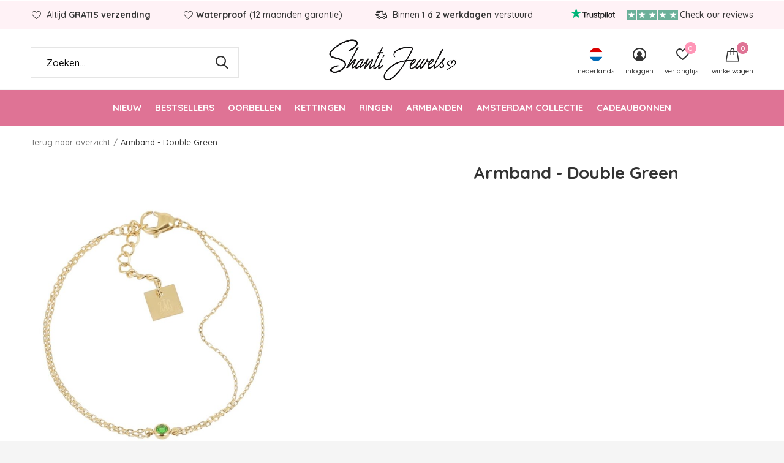

--- FILE ---
content_type: text/html;charset=utf-8
request_url: https://www.shantijewels.nl/nl/armband-double-green.html
body_size: 9560
content:
<!doctype html>
<html class="new mobile  " lang="nl" dir="ltr">
	<head>
        <meta charset="utf-8"/>
<!-- [START] 'blocks/head.rain' -->
<!--

  (c) 2008-2026 Lightspeed Netherlands B.V.
  http://www.lightspeedhq.com
  Generated: 21-01-2026 @ 03:06:06

-->
<link rel="canonical" href="https://www.shantijewels.nl/nl/armband-double-green.html"/>
<link rel="alternate" href="https://www.shantijewels.nl/nl/index.rss" type="application/rss+xml" title="Nieuwe producten"/>
<meta name="robots" content="noodp,noydir"/>
<meta name="google-site-verification" content="0GMN1KB1R7pltfi8Gup4h4S_XOxZ9RC9FJaA-5grDcw"/>
<meta property="og:url" content="https://www.shantijewels.nl/nl/armband-double-green.html?source=facebook"/>
<meta property="og:site_name" content="Shanti Jewels"/>
<meta property="og:title" content="Armband - Double Green"/>
<meta property="og:description" content="Stainless Steel armband. Stainless steel is waterproof en verkleurt niet. 12 maanden garantie op verkleuring. Gratis verzending in NL. "/>
<meta property="og:image" content="https://cdn.webshopapp.com/shops/262192/files/450994166/armband-double-green.jpg"/>
<script src="https://app.dmws.plus/shop-assets/262192/dmws-plus-loader.js?id=3dfb921ad8ccd757ee247e7666a3a24a"></script>
<script>
<script id='pixel-script-poptin' src='https://cdn.popt.in/pixel.js?id=b237623117e3d' async='true'></script>
</script>
<!--[if lt IE 9]>
<script src="https://cdn.webshopapp.com/assets/html5shiv.js?2025-02-20"></script>
<![endif]-->
<!-- [END] 'blocks/head.rain' -->
		<meta charset="utf-8">
		<meta http-equiv="x-ua-compatible" content="ie=edge">
		<title>Armband - Double Green - Shanti Jewels</title>
		<meta name="description" content="Stainless Steel armband. Stainless steel is waterproof en verkleurt niet. 12 maanden garantie op verkleuring. Gratis verzending in NL. ">
		<meta name="keywords" content="Albert Cuyp, Stainless Steel, Stainless steel oorbellen, Albert Cuyp markt, waterproof sieraden, waterproof jewelry, waterproof oorbellen, waterproof kettingen, waterproof ringen, waterproof armbanden, Stainless Steel sieraden, stainless steel ringen, sta">
		<meta name="theme-color" content="#ffffff">
		<meta name="MobileOptimized" content="320">
		<meta name="HandheldFriendly" content="true">
<noscript><img height="1" width="1" style="display:none"
src="https://www.facebook.com/tr?id=446333720733896&ev=PageView&noscript=1"
/></noscript>
<!-- End Meta Pixel Code -->
		<meta name="viewport" content="width=device-width,initial-scale=1,maximum-scale=1,viewport-fit=cover,target-densitydpi=device-dpi,shrink-to-fit=no">
		<meta name="author" content="https://www.dmws.nl">
		<link rel="preload" as="style" href="https://cdn.webshopapp.com/assets/gui-2-0.css?2025-02-20">
		<link rel="preload" as="style" href="https://cdn.webshopapp.com/assets/gui-responsive-2-0.css?2025-02-20">
		<link rel="preload" href="https://fonts.googleapis.com/css?family=Quicksand:100,300,400,500,600,700,800,900%7CQuicksand:100,300,400,500,600,700,800,900&display=block" as="style">
		<link rel="preload" as="style" href="https://cdn.webshopapp.com/shops/262192/themes/179373/assets/fixed.css?20250925160253">
    <link rel="preload" as="style" href="https://cdn.webshopapp.com/shops/262192/themes/179373/assets/screen.css?20250925160253">
		<link rel="preload" as="style" href="https://cdn.webshopapp.com/shops/262192/themes/179373/assets/custom.css?20250925160253">
		<link rel="preload" as="font" href="https://cdn.webshopapp.com/shops/262192/themes/179373/assets/icomoon.woff2?20250925160253">
		<link rel="preload" as="script" href="https://cdn.webshopapp.com/assets/jquery-1-9-1.js?2025-02-20">
		<link rel="preload" as="script" href="https://cdn.webshopapp.com/assets/jquery-ui-1-10-1.js?2025-02-20">
		<link rel="preload" as="script" href="https://cdn.webshopapp.com/shops/262192/themes/179373/assets/scripts.js?20250925160253">
		<link rel="preload" as="script" href="https://cdn.webshopapp.com/shops/262192/themes/179373/assets/custom.js?20250925160253">
    <link rel="preload" as="script" href="https://cdn.webshopapp.com/assets/gui.js?2025-02-20">
		<link href="https://fonts.googleapis.com/css?family=Quicksand:100,300,400,500,600,700,800,900%7CQuicksand:100,300,400,500,600,700,800,900&display=block" rel="stylesheet" type="text/css">
		<link rel="stylesheet" media="screen" href="https://cdn.webshopapp.com/assets/gui-2-0.css?2025-02-20">
		<link rel="stylesheet" media="screen" href="https://cdn.webshopapp.com/assets/gui-responsive-2-0.css?2025-02-20">
    <link rel="stylesheet" media="screen" href="https://cdn.webshopapp.com/shops/262192/themes/179373/assets/fixed.css?20250925160253">
		<link rel="stylesheet" media="screen" href="https://cdn.webshopapp.com/shops/262192/themes/179373/assets/screen.css?20250925160253">
		<link rel="stylesheet" media="screen" href="https://cdn.webshopapp.com/shops/262192/themes/179373/assets/custom.css?20250925160253">
		<link rel="icon" type="image/x-icon" href="https://cdn.webshopapp.com/shops/262192/themes/179373/assets/favicon.png?20250925160253">
		<link rel="apple-touch-icon" href="https://cdn.webshopapp.com/shops/262192/themes/179373/assets/apple-touch-icon.png?20250925160253">
		<link rel="mask-icon" href="https://cdn.webshopapp.com/shops/262192/themes/179373/assets/safari-pinned-tab.svg?20250925160253" color="#000000">
		<link rel="manifest" href="https://cdn.webshopapp.com/shops/262192/themes/179373/assets/manifest.json?20250925160253">
		<link rel="preconnect" href="https://ajax.googleapis.com">
		<link rel="preconnect" href="//cdn.webshopapp.com/">
		<link rel="preconnect" href="https://fonts.googleapis.com">
		<link rel="preconnect" href="https://fonts.gstatic.com" crossorigin>
		<link rel="dns-prefetch" href="https://ajax.googleapis.com">
		<link rel="dns-prefetch" href="//cdn.webshopapp.com/">	
		<link rel="dns-prefetch" href="https://fonts.googleapis.com">
		<link rel="dns-prefetch" href="https://fonts.gstatic.com" crossorigin>
    <script src="https://cdn.webshopapp.com/assets/jquery-1-9-1.js?2025-02-20"></script>
    <script src="https://cdn.webshopapp.com/assets/jquery-ui-1-10-1.js?2025-02-20"></script>

		<meta name="msapplication-config" content="https://cdn.webshopapp.com/shops/262192/themes/179373/assets/browserconfig.xml?20250925160253">
<meta property="og:title" content="Armband - Double Green">
<meta property="og:type" content="website"> 
<meta property="og:description" content="Stainless Steel armband. Stainless steel is waterproof en verkleurt niet. 12 maanden garantie op verkleuring. Gratis verzending in NL. ">
<meta property="og:site_name" content="Shanti Jewels">
<meta property="og:url" content="https://www.shantijewels.nl/">
<meta property="og:image" content="https://cdn.webshopapp.com/shops/262192/files/450994166/300x250x2/armband-double-green.jpg">
<meta itemprop="price" content="34.95"><meta itemprop="priceCurrency" content="EUR">
<meta name="twitter:title" content="Armband - Double Green">
<meta name="twitter:description" content="Stainless Steel armband. Stainless steel is waterproof en verkleurt niet. 12 maanden garantie op verkleuring. Gratis verzending in NL. ">
<meta name="twitter:site" content="Shanti Jewels">
<meta name="twitter:card" content="https://cdn.webshopapp.com/shops/262192/themes/179373/v/1171763/assets/logo.png?20220405152943">
<meta name="twitter:image" content="https://cdn.webshopapp.com/shops/262192/files/450994166/300x250x2/armband-double-green.jpg">
<script type="application/ld+json">
  [
        {
      "@context": "http://schema.org",
      "@type": "Product", 
      "name": "Armband - Double Green",
      "url": "https://www.shantijewels.nl/nl/armband-double-green.html",
            "description": "Stainless Steel armband. Stainless steel is waterproof en verkleurt niet. 12 maanden garantie op verkleuring. Gratis verzending in NL. ",      "image": "https://cdn.webshopapp.com/shops/262192/files/450994166/300x250x2/armband-double-green.jpg",                        "offers": {
        "@type": "Offer",
        "price": "34.95",        "url": "https://www.shantijewels.nl/nl/armband-double-green.html",
        "priceValidUntil": "2027-01-21",
        "priceCurrency": "EUR",
          "availability": "https://schema.org/InStock",
          "inventoryLevel": "1"
              }
          },
        {
      "@context": "http://schema.org/",
      "@type": "Organization",
      "url": "https://www.shantijewels.nl/",
      "name": "Shanti Jewels",
      "legalName": "Shanti Jewels",
      "description": "Stainless Steel armband. Stainless steel is waterproof en verkleurt niet. 12 maanden garantie op verkleuring. Gratis verzending in NL. ",
      "logo": "https://cdn.webshopapp.com/shops/262192/themes/179373/v/1171763/assets/logo.png?20220405152943",
      "image": "https://cdn.webshopapp.com/shops/262192/themes/179373/v/2722601/assets/banner-grid-banner-1-image.jpg?20250925155014",
      "contactPoint": {
        "@type": "ContactPoint",
        "contactType": "Customer service",
        "telephone": ""
      },
      "address": {
        "@type": "PostalAddress",
        "streetAddress": "Visit us at the Albert Cuyp Market in front of nr 168",
        "addressLocality": "Want to know more about our story? Check the headline &#039;Customer Service&#039;.",
        "postalCode": "",
        "addressCountry": "NL"
      }
         
    },
    { 
      "@context": "http://schema.org", 
      "@type": "WebSite", 
      "url": "https://www.shantijewels.nl/", 
      "name": "Shanti Jewels",
      "description": "Stainless Steel armband. Stainless steel is waterproof en verkleurt niet. 12 maanden garantie op verkleuring. Gratis verzending in NL. ",
      "author": [
        {
          "@type": "Organization",
          "url": "https://www.dmws.nl/",
          "name": "DMWS B.V.",
          "address": {
            "@type": "PostalAddress",
            "streetAddress": "Klokgebouw 195 (Strijp-S)",
            "addressLocality": "Eindhoven",
            "addressRegion": "NB",
            "postalCode": "5617 AB",
            "addressCountry": "NL"
          }
        }
      ]
    }
  ]
</script>        <meta name="facebook-domain-verification" content="r6v3niw35tplapdfqvb9o8mu6e8sj7" />

	</head>
	<body>
  	    <ul class="hidden-data hidden"><li>262192</li><li>179373</li><li>ja</li><li>nl</li><li>live</li><li>info//shantijewels/nl</li><li>https://www.shantijewels.nl/nl/</li></ul><div id="root" ><header id="top" class=" static"><p id="logo" class="text-center"><a href="https://www.shantijewels.nl/nl/" accesskey="h"><img src="https://cdn.webshopapp.com/shops/262192/themes/179373/v/1171763/assets/logo.png?20220405152943" alt="Waterproof sieraden! De webshop voor Stainless Steel sieraden. Stainless Steel verkleurt niet en is waterproof. Gratis verzending in Nederland. "></a></p><nav id="skip"><ul><li><a href="#nav" accesskey="n">Ga naar navigatie (n)</a></li><li><a href="#content" accesskey="c">Ga naar inhoud (c)</a></li><li><a href="#footer" accesskey="f">Ga naar footer (f)</a></li></ul></nav><nav id="nav" aria-label="Kies een categorie" class="align-center"><ul><li class="menu-uppercase"><a  href="https://www.shantijewels.nl/nl/nieuw/">Nieuw</a></li><li class="menu-uppercase"><a  href="https://www.shantijewels.nl/nl/bestsellers/">Bestsellers</a></li><li class="menu-uppercase"><a  href="https://www.shantijewels.nl/nl/oorbellen/">Oorbellen</a><ul><li><a href="https://www.shantijewels.nl/nl/oorbellen/hoops/">Hoops</a></li><li><a href="https://www.shantijewels.nl/nl/oorbellen/studs/">Studs</a></li><li><a href="https://www.shantijewels.nl/nl/oorbellen/earcuffs/">Earcuffs</a></li><li><a href="https://www.shantijewels.nl/nl/oorbellen/piercings/">Piercings</a></li><li><a href="https://www.shantijewels.nl/nl/oorbellen/edelstenen/">Edelstenen</a></li><li><a href="https://www.shantijewels.nl/nl/oorbellen/stainless-steel/">Stainless Steel</a></li></ul></li><li class="menu-uppercase"><a  href="https://www.shantijewels.nl/nl/kettingen/">Kettingen</a><ul><li><a href="https://www.shantijewels.nl/nl/kettingen/stainless-steel/">Stainless steel</a></li><li><a href="https://www.shantijewels.nl/nl/kettingen/edelstenen/">Edelstenen</a></li><li><a href="https://www.shantijewels.nl/nl/kettingen/zonder-hanger/">Zonder hanger</a></li><li><a href="https://www.shantijewels.nl/nl/kettingen/lange-ketting/">Lange ketting</a></li></ul></li><li class="menu-uppercase"><a  href="https://www.shantijewels.nl/nl/ringen/">Ringen</a><ul><li><a href="https://www.shantijewels.nl/nl/ringen/stainless-steel/">Stainless steel</a></li><li><a href="https://www.shantijewels.nl/nl/ringen/edelstenen/">Edelstenen</a></li></ul></li><li class="menu-uppercase"><a  href="https://www.shantijewels.nl/nl/armbanden/">Armbanden</a><ul><li><a href="https://www.shantijewels.nl/nl/armbanden/stainless-steel/">Stainless steel</a></li><li><a href="https://www.shantijewels.nl/nl/armbanden/bangles/">Bangles</a></li><li><a href="https://www.shantijewels.nl/nl/armbanden/edelstenen/">Edelstenen</a></li></ul></li><li class="menu-uppercase"><a  href="https://www.shantijewels.nl/nl/amsterdam-collectie/">Amsterdam Collectie</a></li><li class="menu-uppercase"><a  href="https://www.shantijewels.nl/nl/cadeaubonnen/">Cadeaubonnen</a></li></ul><ul><li class="search"><a href="./"><i class="icon-zoom2"></i><span>zoeken</span></a></li><li class="lang"><a class="nl" href="./"><img src="https://cdn.webshopapp.com/shops/262192/themes/179373/assets/flag-nl.svg?20250925160253" alt="Nederlands" width="22" height="22"><span>nederlands</span></a><ul><li><a title="Nederlands" lang="nl" href="https://www.shantijewels.nl/nl/go/product/149812231"><img src="https://cdn.webshopapp.com/shops/262192/themes/179373/assets/flag-nl.svg?20250925160253" alt="Nederlands" width="18" height="18"><span>Nederlands</span></a></li><li><a title="English" lang="en" href="https://www.shantijewels.nl/en/go/product/149812231"><img src="https://cdn.webshopapp.com/shops/262192/themes/179373/assets/flag-en.svg?20250925160253" alt="English" width="18" height="18"><span>English</span></a></li></ul></li><li class="login"><a href=""><i class="icon-user-circle"></i><span>inloggen</span></a></li><li class="fav"><a class="open-login"><i class="icon-heart-strong"></i><span>verlanglijst</span><span class="no items" data-wishlist-items>0</span></a></li><li class="cart"><a href="https://www.shantijewels.nl/nl/cart/"><i class="icon-bag"></i><span>winkelwagen</span><span class="no">0</span></a></li></ul></nav><div class="bar with-trustmark"><ul class="list-usp"><li><i class="icon-heart-outline"></i> Altijd <b>GRATIS verzending</b></li><li><i class="icon-heart-outline"></i><b>Waterproof</b> (12 maanden garantie)</li><li><i class="icon-delivery"></i> Binnen <b>1 á 2 werkdagen</b> verstuurd</li></ul><p><span class="trustmark desktop-only"><a href="https://nl.trustpilot.com/review/shantijewels.nl" target="_blank"><img src="https://cdn.webshopapp.com/shops/262192/themes/179373/v/2558278/assets/trustmark-image.png?20250401200059" width="" height="20"></a></span><a href="https://nl.trustpilot.com/review/shantijewels.nl" target="_blank"><span class="rating-a c square_stars" data-val="" data-of="5"></span><span class="mobile-hide">Check our reviews</span></a></p></div><form action="https://www.shantijewels.nl/nl/search/" method="get" id="formSearch" data-search-type="desktop"><p><label for="q">Zoeken...</label><input id="q" name="q" type="search" value="" autocomplete="off" required data-input="desktop"><button type="submit">Zoeken</button></p><div class="search-autocomplete" data-search-type="desktop"><ul class="list-cart small m20"></ul><h2>Suggesties</h2><ul class="list-box"><li><a href="https://www.shantijewels.nl/nl/tags/cadeauset/">Cadeauset</a></li><li><a href="https://www.shantijewels.nl/nl/tags/sieraden/">Sieraden</a></li><li><a href="https://www.shantijewels.nl/nl/tags/agaat/">agaat</a></li><li><a href="https://www.shantijewels.nl/nl/tags/agate/">agate</a></li><li><a href="https://www.shantijewels.nl/nl/tags/armbanden/">armbanden</a></li><li><a href="https://www.shantijewels.nl/nl/tags/aumshanti/">aumshanti</a></li><li><a href="https://www.shantijewels.nl/nl/tags/cadeau/">cadeau</a></li><li><a href="https://www.shantijewels.nl/nl/tags/cadeau-voor-vriendin/">cadeau voor vriendin</a></li><li><a href="https://www.shantijewels.nl/nl/tags/cadeauverpakking/">cadeauverpakking</a></li><li><a href="https://www.shantijewels.nl/nl/tags/citrien/">citrien</a></li></ul></div></form></header><main id="content"><nav class="nav-breadcrumbs desktop-only"><ul><li><a href="https://www.shantijewels.nl/nl/">Terug naar overzicht</a></li><li>Armband - Double Green</li></ul></nav><article class="module-product"><ul class="list-slider"><li class=" w100"><a data-fancybox-group="gallery" href="https://cdn.webshopapp.com/shops/262192/files/450994166/image.jpg"><img src="https://cdn.webshopapp.com/shops/262192/files/450994166/660x900x2/armband-double-green.jpg" alt="Armband - Double Green" width="660" height="900"></a><ul class="label"><li class="btn  active mobile-only"><a href="javascript:;" class="add-to-wishlist" data-url="https://www.shantijewels.nl/nl/account/wishlistAdd/149812231/?variant_id=296285661" data-id="149812231"><i class="icon-heart-outline"></i><span>Aan verlanglijst toevoegen</span></a></li></ul></li></ul><div><header><h1>Armband - Double Green</h1></header><form action="https://www.shantijewels.nl/nl/cart/add/296285661/" id="product_configure_form" method="post" class="form-product" data-url="https://www.shantijewels.nl/nl/cart/add/296285661/"><div class="fieldset"><p class="price">
          €34,95
                    <span>Incl. btw</span></p><p class="in-stock-positive"><span class="strong">
                                                    
                                                    Op voorraad
                                
                                  </span>
          - Gratis verzending                            </p><input data-always type="hidden" name="bundle_id" id="product_configure_bundle_id" value=""></div><div class="trustpilot-widget m15" data-locale="en-GB" data-template-id="5419b637fa0340045cd0c936" data-businessunit-id="620fa37bb118b49f3f197263" data-style-height="20px" data-style-width="100%"><a href="https://www.trustpilot.com/review/shantijewels.nl" target="_blank" rel="noopener">Trustpilot</a></div><p class="submit m15"><button class="add-to-cart-button" type="submit">Toevoegen aan winkelwagen</button><a href="javascript:;" class="open-login"><i class="icon-heart-outline"></i><span>Inloggen voor wishlist</span></a></p><p class="link-btn"><a href="javascript:;" id="checkoutButton" class="a">Direct betalen</a></p><ul class="list-usp"><li><i class="icon-truck"></i> Altijd <b>GRATIS verzending</b></br>Binnen 1 á 2 werkdagen verstuurd</li></ul><div class="tabs-a m55"><div><div><p>ღ Waterproof sieraden<br />
ღ 12 maanden garantie op verkleuring<br />
ღ Allergie en nikkel vrij</p></div></div></div></form></div></article><div class="cols-d m70 product-content"><article><div class="half-content"><h5 class="s28 m10">Productomschrijving</h5><p><strong>Materiaal:</strong> Stainless steel</p><p><strong>Maat:</strong> 15 cm + 3 cm</p><p><strong>Steen</strong>: Zirkonia</p><p><strong>12 maanden garantie</strong> op verkleuring. </p><p>Stainless steel is waterproof en allergie en nikkelvrij. </p><p>Voor meer informatie over de garantie van onze sieraden verwijzen we je naar de pagina ‘<a title="'Garantie'" href="https://www.shantijewels.nl/nl/service/garantie/">Garantie</a>'.</p><p>Deze armband is onderdeel van onze ZAG collectie. </p></div></article></div><article class="m40"><header class="heading-mobile text-left"><h5 class="s28 m10">Related articles</h5></header><ul class="list-collection slider"><li class=" " data-url="https://www.shantijewels.nl/nl/armband-louane-malachiet.html?format=json" data-image-size="410x610x"><div class="img"><figure><a href="https://www.shantijewels.nl/nl/armband-louane-malachiet.html"><img src="https://dummyimage.com/660x900/fff.png/fff" data-src="https://cdn.webshopapp.com/shops/262192/files/418905367/660x900x2/armband-louane-malachiet.jpg" alt="Armband - Louane Malachiet" width="310" height="430" class="first-image"></a></figure><form action="https://www.shantijewels.nl/nl/cart/add/276246693/" method="post" class="variant-select-snippet" data-novariantid="139859898" data-problem="https://www.shantijewels.nl/nl/armband-louane-malachiet.html"><p><span class="variant"><select></select></span><button class="add-size-to-cart full-width" type="">Toevoegen aan winkelwagen</button></p></form><p class="btn"><a href="javascript:;" class="open-login"><i class="icon-heart"></i><span>Inloggen voor wishlist</span></a></p></div><ul class="label"></ul><h3 class="mobile-nobrand"><a href="https://www.shantijewels.nl/nl/armband-louane-malachiet.html">Armband - Louane Malachiet</a></h3><p class="price">€39,95    <span class="legal">Incl. btw</span></p></li><li class=" " data-url="https://www.shantijewels.nl/nl/armband-preston-malachiet.html?format=json" data-image-size="410x610x"><div class="img"><figure><a href="https://www.shantijewels.nl/nl/armband-preston-malachiet.html"><img src="https://dummyimage.com/660x900/fff.png/fff" data-src="https://cdn.webshopapp.com/shops/262192/files/416713000/660x900x2/armband-preston-malachiet.jpg" alt="Armband - Preston Malachiet" width="310" height="430" class="first-image"></a></figure><form action="https://www.shantijewels.nl/nl/cart/add/274975729/" method="post" class="variant-select-snippet" data-novariantid="139121590" data-problem="https://www.shantijewels.nl/nl/armband-preston-malachiet.html"><p><span class="variant"><select></select></span><button class="add-size-to-cart full-width" type="">Toevoegen aan winkelwagen</button></p></form><p class="btn"><a href="javascript:;" class="open-login"><i class="icon-heart"></i><span>Inloggen voor wishlist</span></a></p></div><ul class="label"></ul><h3 class="mobile-nobrand"><a href="https://www.shantijewels.nl/nl/armband-preston-malachiet.html">Armband - Preston Malachiet</a></h3><p class="price">€44,95    <span class="legal">Incl. btw</span></p></li><li class=" " data-url="https://www.shantijewels.nl/nl/ring-cassidy-green.html?format=json" data-image-size="410x610x"><div class="img"><figure><a href="https://www.shantijewels.nl/nl/ring-cassidy-green.html"><img src="https://dummyimage.com/660x900/fff.png/fff" data-src="https://cdn.webshopapp.com/shops/262192/files/431775007/660x900x2/ring-cassidy-green.jpg" alt="Ring - Cassidy Green" width="310" height="430" class="first-image"></a></figure><form action="https://www.shantijewels.nl/nl/cart/add/284023084/" method="post" class="variant-select-snippet" data-novariantid="143930869" data-problem="https://www.shantijewels.nl/nl/ring-cassidy-green.html"><p><span class="variant"><select></select></span><button class="add-size-to-cart full-width" type="">Toevoegen aan winkelwagen</button></p></form><p class="btn"><a href="javascript:;" class="open-login"><i class="icon-heart"></i><span>Inloggen voor wishlist</span></a></p></div><ul class="label"></ul><h3 class="mobile-nobrand"><a href="https://www.shantijewels.nl/nl/ring-cassidy-green.html">Ring - Cassidy Green</a></h3><p class="price">€34,95    <span class="legal">Incl. btw</span></p></li><li class=" " data-url="https://www.shantijewels.nl/nl/studs-rectangle-green.html?format=json" data-image-size="410x610x"><div class="img"><figure><a href="https://www.shantijewels.nl/nl/studs-rectangle-green.html"><img src="https://dummyimage.com/660x900/fff.png/fff" data-src="https://cdn.webshopapp.com/shops/262192/files/440216350/660x900x2/studs-rectangle-green.jpg" alt="Studs - Rectangle Green" width="310" height="430" class="first-image"></a></figure><form action="https://www.shantijewels.nl/nl/cart/add/289999249/" method="post" class="variant-select-snippet" data-novariantid="146857713" data-problem="https://www.shantijewels.nl/nl/studs-rectangle-green.html"><p><span class="variant"><select></select></span><button class="add-size-to-cart full-width" type="">Toevoegen aan winkelwagen</button></p></form><p class="btn"><a href="javascript:;" class="open-login"><i class="icon-heart"></i><span>Inloggen voor wishlist</span></a></p></div><ul class="label"><li class="overlay-c fill">Uitverkocht</li></ul><h3 class="mobile-nobrand"><a href="https://www.shantijewels.nl/nl/studs-rectangle-green.html">Studs - Rectangle Green</a></h3><p class="price">€19,95    <span class="legal">Incl. btw</span></p></li><li class=" " data-url="https://www.shantijewels.nl/nl/ring-bar-green.html?format=json" data-image-size="410x610x"><div class="img"><figure><a href="https://www.shantijewels.nl/nl/ring-bar-green.html"><img src="https://dummyimage.com/660x900/fff.png/fff" data-src="https://cdn.webshopapp.com/shops/262192/files/442192526/660x900x2/ring-bar-green.jpg" alt="Ring - Bar Green" width="310" height="430" class="first-image"></a></figure><form action="https://www.shantijewels.nl/nl/cart/add/290952500/" method="post" class="variant-select-snippet" data-novariantid="147389771" data-problem="https://www.shantijewels.nl/nl/ring-bar-green.html"><p><span class="variant"><select></select></span><button class="add-size-to-cart full-width" type="">Toevoegen aan winkelwagen</button></p></form><p class="btn"><a href="javascript:;" class="open-login"><i class="icon-heart"></i><span>Inloggen voor wishlist</span></a></p></div><ul class="label"></ul><h3 class="mobile-nobrand"><a href="https://www.shantijewels.nl/nl/ring-bar-green.html">Ring - Bar Green</a></h3><p class="price">€34,95    <span class="legal">Incl. btw</span></p></li><li class=" " data-url="https://www.shantijewels.nl/nl/armband-green-diamonds.html?format=json" data-image-size="410x610x"><div class="img"><figure><a href="https://www.shantijewels.nl/nl/armband-green-diamonds.html"><img src="https://dummyimage.com/660x900/fff.png/fff" data-src="https://cdn.webshopapp.com/shops/262192/files/442195074/660x900x2/armband-green-diamonds.jpg" alt="Armband - Green Diamonds" width="310" height="430" class="first-image"></a></figure><form action="https://www.shantijewels.nl/nl/cart/add/290960678/" method="post" class="variant-select-snippet" data-novariantid="147394624" data-problem="https://www.shantijewels.nl/nl/armband-green-diamonds.html"><p><span class="variant"><select></select></span><button class="add-size-to-cart full-width" type="">Toevoegen aan winkelwagen</button></p></form><p class="btn"><a href="javascript:;" class="open-login"><i class="icon-heart"></i><span>Inloggen voor wishlist</span></a></p></div><ul class="label"><li class="overlay-c fill">Uitverkocht</li></ul><h3 class="mobile-nobrand"><a href="https://www.shantijewels.nl/nl/armband-green-diamonds.html">Armband - Green Diamonds</a></h3><p class="price">€44,95    <span class="legal">Incl. btw</span></p></li></ul></article><article><header class="heading-mobile text-left"><h5 class="s28 m10">Recente artikelen</h5></header><ul class="list-collection compact"><li class="single no-ajax text-left"><div class="img"><figure><img src="https://cdn.webshopapp.com/shops/262192/files/450994166/660x900x2/armband-double-green.jpg" alt="Armband - Double Green" width="310" height="430"></figure><form class="desktop-only" action="https://www.shantijewels.nl/nl/armband-double-green.html" method="post"><p><button class="w100" type="submit">Bekijk product</button></p></form></div><h2><a href="https://www.shantijewels.nl/nl/armband-double-green.html">Armband - Double Green</a></h2><p class="price">€34,95</p></li></ul></article></main><aside id="cart"><h5>Winkelwagen</h5><p>
    U heeft geen artikelen in uw winkelwagen...
  </p><p class="submit"><span><span>Bedrag tot gratis verzending</span> €0,00</span><span class="strong"><span>Totaal incl. btw</span> €0,00</span><a href="https://www.shantijewels.nl/nl/cart/">Bestellen</a></p></aside><form action="https://www.shantijewels.nl/nl/account/loginPost/" method="post" id="login"><h5>Inloggen</h5><p><label for="lc">E-mailadres</label><input type="email" id="lc" name="email" autocomplete='email' placeholder="E-mailadres" required></p><p><label for="ld">Wachtwoord</label><input type="password" id="ld" name="password" autocomplete='current-password' placeholder="Wachtwoord" required><a href="https://www.shantijewels.nl/nl/account/password/">Wachtwoord vergeten?</a></p><p><button class="side-login-button" type="submit">Inloggen</button></p><footer><ul class="list-checks"><li>Al je orders en retouren op één plek</li><li>Het bestelproces gaat nog sneller</li><li>Je winkelwagen is altijd en overal opgeslagen</li></ul><p class="link-btn"><a class="" href="https://www.shantijewels.nl/nl/account/register/">Account aanmaken</a></p></footer><input type="hidden" name="key" value="ea48bad3be04e671551078b55cdce9ae" /><input type="hidden" name="type" value="login" /></form><p id="compare-btn" ><a class="open-compare"><i class="icon-compare"></i><span>vergelijk</span><span class="compare-items" data-compare-items>0</span></a></p><aside id="compare"><h5>Vergelijk producten</h5><ul class="list-cart compare-products"></ul><p class="submit"><span>You can compare a maximum of 5 products</span><a href="https://www.shantijewels.nl/nl/compare/">Start vergelijking</a></p></aside><footer id="footer"><form id="formNewsletter" action="https://www.shantijewels.nl/nl/account/newsletter/" method="post" class="form-newsletter"><input type="hidden" name="key" value="ea48bad3be04e671551078b55cdce9ae" /><h2 class="gui-page-title">Meld je aan voor onze nieuwsbrief</h2><p>Ontvang de nieuwste aanbiedingen en promoties</p><p><label for="formNewsletterEmail">E-mail adres</label><input type="email" id="formNewsletterEmail" name="email" placeholder="E-mail adres" required><button type="submit" class="submit-newsletter">Abonneer</button></p></form><nav><div><h3>Klantenservice</h3><ul><li><a href="https://www.shantijewels.nl/nl/service/about/">Over ons</a></li><li><a href="https://www.shantijewels.nl/nl/service/shipping-returns/">Verzending &amp; retourneren</a></li><li><a href="https://www.shantijewels.nl/nl/service/waterproof-hoe-kan-dat/">Waterproof, how?</a></li><li><a href="https://www.shantijewels.nl/nl/service/garantie/">Garantie</a></li><li><a href="https://www.shantijewels.nl/nl/service/edelstenen/">Edelstenen</a></li><li><a href="https://www.shantijewels.nl/nl/service/">Contact</a></li></ul></div><div><h3>Mijn account</h3><ul><li><a href="https://www.shantijewels.nl/nl/account/" title="Registreren">Registreren</a></li><li><a href="https://www.shantijewels.nl/nl/account/orders/" title="Mijn bestellingen">Mijn bestellingen</a></li><li><a href="https://www.shantijewels.nl/nl/account/tickets/" title="Mijn tickets">Mijn tickets</a></li><li><a href="https://www.shantijewels.nl/nl/account/wishlist/" title="Mijn verlanglijst">Mijn verlanglijst</a></li></ul></div><div><h3>Categorieën</h3><ul><li><a href="https://www.shantijewels.nl/nl/nieuw/">Nieuw</a></li><li><a href="https://www.shantijewels.nl/nl/bestsellers/">Bestsellers</a></li><li><a href="https://www.shantijewels.nl/nl/oorbellen/">Oorbellen</a></li><li><a href="https://www.shantijewels.nl/nl/kettingen/">Kettingen</a></li><li><a href="https://www.shantijewels.nl/nl/ringen/">Ringen</a></li><li><a href="https://www.shantijewels.nl/nl/armbanden/">Armbanden</a></li><li><a href="https://www.shantijewels.nl/nl/amsterdam-collectie/">Amsterdam Collectie</a></li><li><a href="https://www.shantijewels.nl/nl/cadeaubonnen/">Cadeaubonnen</a></li></ul></div><div><h3>Over ons</h3><ul class="contact-footer m10"><li><span class="strong">Shanti Jewels</span></li><li>Visit us at the Albert Cuyp Market in front of nr 168</li><li></li><li>Want to know more about our story? Check the headline 'Customer Service'.</li></ul><ul class="contact-footer m10"></ul></div><div class="double"><ul class="link-btn"><li class="mailus"><a href="/cdn-cgi/l/email-protection#1f767179705f6c777e716b76757a687a736c317173" class="a">Email us</a></li></ul><ul class="list-social"><li><a rel="external" href="https://www.facebook.com/ShantiJewels.nl/"><i class="icon-facebook"></i><span>Facebook</span></a></li><li><a rel="external" href="https://www.instagram.com/shantijewelsnl/?hl=nl"><i class="icon-instagram"></i><span>Instagram</span></a></li></ul></div></nav><ul class="list-payments dmws-payments"><li><img data-src="https://cdn.webshopapp.com/shops/262192/themes/179373/assets/z-ideal.png?20250925160253" alt="ideal" width="45" height="21"></li><li><img data-src="https://cdn.webshopapp.com/shops/262192/themes/179373/assets/z-paypal.png?20250925160253" alt="paypal" width="45" height="21"></li><li><img data-src="https://cdn.webshopapp.com/shops/262192/themes/179373/assets/z-mastercard.png?20250925160253" alt="mastercard" width="45" height="21"></li><li><img data-src="https://cdn.webshopapp.com/shops/262192/themes/179373/assets/z-visa.png?20250925160253" alt="visa" width="45" height="21"></li><li><img data-src="https://cdn.webshopapp.com/shops/262192/themes/179373/assets/z-mistercash.png?20250925160253" alt="mistercash" width="45" height="21"></li><li><img data-src="https://cdn.webshopapp.com/shops/262192/themes/179373/assets/z-americanexpress.png?20250925160253" alt="americanexpress" width="45" height="21"></li></ul><p class="copyright dmws-copyright">© Copyright <span class="date">2019</span> - Theme By <a href="https://dmws.nl/themes/" target="_blank" rel="noopener">DMWS</a> x <a href="https://plus.dmws.nl/" title="Upgrade your theme with Plus+ for Lightspeed" target="_blank" rel="noopener">Plus+</a>  - <a href="https://www.shantijewels.nl/nl/rss/">RSS-feed</a></p></footer><script data-cfasync="false" src="/cdn-cgi/scripts/5c5dd728/cloudflare-static/email-decode.min.js"></script><script>
   var mobilemenuOpenSubsOnly = '0';
       var instaUser = false;
    var showSecondImage = 1;
  var newsLetterSeconds = '3';
   var test = 'test';
	var basicUrl = 'https://www.shantijewels.nl/nl/';
  var ajaxTranslations = {"Add to cart":"Toevoegen aan winkelwagen","Wishlist":"Verlanglijst","Add to wishlist":"Aan verlanglijst toevoegen","Compare":"Vergelijk","Add to compare":"Toevoegen om te vergelijken","Brands":"Merken","Discount":"Korting","Delete":"Verwijderen","Total excl. VAT":"Totaal excl. btw","Shipping costs":"Verzendkosten","Total incl. VAT":"Totaal incl. btw","Read more":"Lees meer","Read less":"Lees minder","No products found":"Geen producten gevonden","View all results":"Bekijk alle resultaten","":""};
  var categories_shop = {"9834416":{"id":9834416,"parent":0,"path":["9834416"],"depth":1,"image":0,"type":"category","url":"nieuw","title":"Nieuw","description":"","count":179},"11344922":{"id":11344922,"parent":0,"path":["11344922"],"depth":1,"image":0,"type":"category","url":"bestsellers","title":"Bestsellers","description":"","count":217},"7145987":{"id":7145987,"parent":0,"path":["7145987"],"depth":1,"image":0,"type":"category","url":"oorbellen","title":"Oorbellen","description":"","count":247,"subs":{"7701536":{"id":7701536,"parent":7145987,"path":["7701536","7145987"],"depth":2,"image":0,"type":"category","url":"oorbellen\/hoops","title":"Hoops","description":"","count":109},"7701542":{"id":7701542,"parent":7145987,"path":["7701542","7145987"],"depth":2,"image":0,"type":"category","url":"oorbellen\/studs","title":"Studs","description":"","count":49},"12338943":{"id":12338943,"parent":7145987,"path":["12338943","7145987"],"depth":2,"image":0,"type":"category","url":"oorbellen\/earcuffs","title":"Earcuffs","description":"","count":41},"12338945":{"id":12338945,"parent":7145987,"path":["12338945","7145987"],"depth":2,"image":0,"type":"category","url":"oorbellen\/piercings","title":"Piercings","description":"","count":17},"9242529":{"id":9242529,"parent":7145987,"path":["9242529","7145987"],"depth":2,"image":0,"type":"category","url":"oorbellen\/edelstenen","title":"Edelstenen","description":"","count":40},"9019747":{"id":9019747,"parent":7145987,"path":["9019747","7145987"],"depth":2,"image":0,"type":"category","url":"oorbellen\/stainless-steel","title":"Stainless Steel","description":"","count":242}}},"7145993":{"id":7145993,"parent":0,"path":["7145993"],"depth":1,"image":0,"type":"category","url":"kettingen","title":"Kettingen","description":"","count":142,"subs":{"7701509":{"id":7701509,"parent":7145993,"path":["7701509","7145993"],"depth":2,"image":0,"type":"category","url":"kettingen\/stainless-steel","title":"Stainless steel","description":"","count":139},"7701557":{"id":7701557,"parent":7145993,"path":["7701557","7145993"],"depth":2,"image":0,"type":"category","url":"kettingen\/edelstenen","title":"Edelstenen","description":"","count":21},"12832454":{"id":12832454,"parent":7145993,"path":["12832454","7145993"],"depth":2,"image":0,"type":"category","url":"kettingen\/zonder-hanger","title":"Zonder hanger","description":"","count":25},"13187777":{"id":13187777,"parent":7145993,"path":["13187777","7145993"],"depth":2,"image":0,"type":"category","url":"kettingen\/lange-ketting","title":"Lange ketting","description":"","count":34}}},"7508582":{"id":7508582,"parent":0,"path":["7508582"],"depth":1,"image":0,"type":"category","url":"ringen","title":"Ringen","description":"","count":244,"subs":{"9423540":{"id":9423540,"parent":7508582,"path":["9423540","7508582"],"depth":2,"image":0,"type":"category","url":"ringen\/stainless-steel","title":"Stainless steel","description":"","count":235},"9423537":{"id":9423537,"parent":7508582,"path":["9423537","7508582"],"depth":2,"image":0,"type":"category","url":"ringen\/edelstenen","title":"Edelstenen","description":"","count":109}}},"7145990":{"id":7145990,"parent":0,"path":["7145990"],"depth":1,"image":0,"type":"category","url":"armbanden","title":"Armbanden","description":"","count":182,"subs":{"7701548":{"id":7701548,"parent":7145990,"path":["7701548","7145990"],"depth":2,"image":0,"type":"category","url":"armbanden\/stainless-steel","title":"Stainless steel","description":"","count":181},"13186484":{"id":13186484,"parent":7145990,"path":["13186484","7145990"],"depth":2,"image":0,"type":"category","url":"armbanden\/bangles","title":"Bangles","description":"","count":66},"7701554":{"id":7701554,"parent":7145990,"path":["7701554","7145990"],"depth":2,"image":0,"type":"category","url":"armbanden\/edelstenen","title":"Edelstenen","description":"","count":39}}},"13439592":{"id":13439592,"parent":0,"path":["13439592"],"depth":1,"image":0,"type":"category","url":"amsterdam-collectie","title":"Amsterdam Collectie","description":"","count":22},"11701601":{"id":11701601,"parent":0,"path":["11701601"],"depth":1,"image":0,"type":"category","url":"cadeaubonnen","title":"Cadeaubonnen","description":"","count":6}};
  var readMore = 'Lees meer';
  var searchUrl = 'https://www.shantijewels.nl/nl/search/';
  var scriptsUrl = 'https://cdn.webshopapp.com/shops/262192/themes/179373/assets/async-scripts.js?20250925160253';
  var customUrl = 'https://cdn.webshopapp.com/shops/262192/themes/179373/assets/async-custom.js?20250925160253';
  var popupUrl = 'https://cdn.webshopapp.com/shops/262192/themes/179373/assets/popup.js?20250925160253';
  var fancyCss = 'https://cdn.webshopapp.com/shops/262192/themes/179373/assets/fancybox.css?20250925160253';
  var fancyJs = 'https://cdn.webshopapp.com/shops/262192/themes/179373/assets/fancybox.js?20250925160253';
  var checkoutLink = 'https://www.shantijewels.nl/nl/checkout/';
  var exclVat = 'Excl. btw';
  var compareUrl = 'https://www.shantijewels.nl/nl/compare/?format=json';
  var wishlistUrl = 'https://www.shantijewels.nl/nl/account/wishlist/?format=json';
  var shopSsl = true;
  var loggedIn = 0;
  var shopId = 262192;
  var priceStatus = 'enabled';
	var shopCurrency = '€';  
  var imageRatio = '660x900';
  var imageFill = '2';
    var freeShippingFrom = '17';
	var showFrom = '09';
	var template = 'pages/product.rain';
  var by = 'Door';
	var chooseV = 'Maak een keuze';
	var blogUrl = 'https://www.shantijewels.nl/nl/blogs/';
  var heroSpeed = '6000';
  var view = 'Bekijken';
  var pointsTranslation = 'points';
  var applyTranslation = 'Toepassen';
                                                                      
  var showDays = [
                                ];
  
	var noRewards = 'Geen beloningen beschikbaar voor deze order.';
	var validFor = 'Geldig voor';
    	var dev = false;
     
  window.LS_theme = {
    "name":"Access",
    "developer":"DMWS",
    "docs":"https://supportdmws.zendesk.com/hc/nl/sections/360004945520-Theme-Access",
  }
</script><style></style><style>
/* Safari Hotfix */
#login { display:none; }
.login-active #login { display: unset; }
/* End Safari Hotfix */
</style></div><script defer src="https://cdn.webshopapp.com/shops/262192/themes/179373/assets/scripts.js?20250925160253"></script><script defer src="https://cdn.webshopapp.com/shops/262192/themes/179373/assets/custom.js?20250925160253"></script><script>let $ = jQuery</script><script src="https://cdn.webshopapp.com/assets/gui.js?2025-02-20"></script><script src="https://cdn.webshopapp.com/assets/gui-responsive-2-0.js?2025-02-20"></script><!-- [START] 'blocks/body.rain' --><script>
(function () {
  var s = document.createElement('script');
  s.type = 'text/javascript';
  s.async = true;
  s.src = 'https://www.shantijewels.nl/nl/services/stats/pageview.js?product=149812231&hash=0541';
  ( document.getElementsByTagName('head')[0] || document.getElementsByTagName('body')[0] ).appendChild(s);
})();
</script><!-- Global site tag (gtag.js) - Google Analytics --><script async src="https://www.googletagmanager.com/gtag/js?id=G-Q5ZBQDW268"></script><script>
    window.dataLayer = window.dataLayer || [];
    function gtag(){dataLayer.push(arguments);}

        gtag('consent', 'default', {"ad_storage":"denied","ad_user_data":"denied","ad_personalization":"denied","analytics_storage":"denied","region":["AT","BE","BG","CH","GB","HR","CY","CZ","DK","EE","FI","FR","DE","EL","HU","IE","IT","LV","LT","LU","MT","NL","PL","PT","RO","SK","SI","ES","SE","IS","LI","NO","CA-QC"]});
    
    gtag('js', new Date());
    gtag('config', 'G-Q5ZBQDW268', {
        'currency': 'EUR',
                'country': 'NL'
    });

        gtag('event', 'view_item', {"items":[{"item_id":296285661,"item_name":"Armband - Double Green","currency":"EUR","item_brand":"","item_variant":"Standaard","price":34.95,"quantity":1,"item_category":"Armbanden","item_category2":"Stainless steel","item_category3":"Edelstenen"}],"currency":"EUR","value":34.95});
    </script><script>
    !function(f,b,e,v,n,t,s)
    {if(f.fbq)return;n=f.fbq=function(){n.callMethod?
        n.callMethod.apply(n,arguments):n.queue.push(arguments)};
        if(!f._fbq)f._fbq=n;n.push=n;n.loaded=!0;n.version='2.0';
        n.queue=[];t=b.createElement(e);t.async=!0;
        t.src=v;s=b.getElementsByTagName(e)[0];
        s.parentNode.insertBefore(t,s)}(window, document,'script',
        'https://connect.facebook.net/en_US/fbevents.js');
    $(document).ready(function (){
        fbq('init', '655257406097716');
                fbq('track', 'ViewContent', {"content_ids":["296285661"],"content_name":"Armband - Double Green","currency":"EUR","value":"34.95","content_type":"product","source":false});
                fbq('track', 'PageView', []);
            });
</script><noscript><img height="1" width="1" style="display:none" src="https://www.facebook.com/tr?id=655257406097716&ev=PageView&noscript=1"
    /></noscript><script id='pixel-script-poptin' src='https://cdn.popt.in/pixel.js?id=b237623117e3d' async='true'></script><script type="text/javascript" src="https://widget.trustpilot.com/bootstrap/v5/tp.widget.bootstrap.min.js" async></script><!-- [END] 'blocks/body.rain' --><script></script>	</body>
</html>

--- FILE ---
content_type: text/javascript;charset=utf-8
request_url: https://www.shantijewels.nl/nl/services/stats/pageview.js?product=149812231&hash=0541
body_size: -414
content:
// SEOshop 21-01-2026 03:06:07